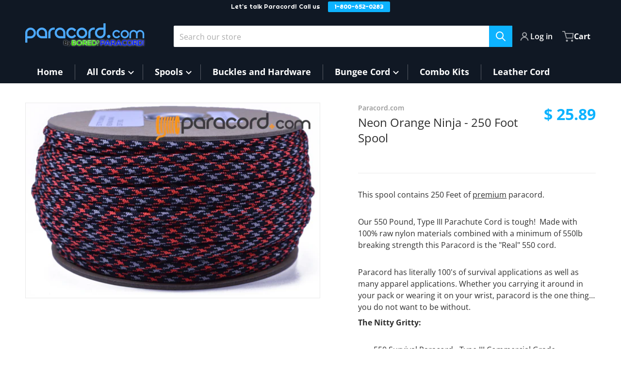

--- FILE ---
content_type: text/css
request_url: https://paracord.com/cdn/shop/t/7/assets/component-slider.css?v=183233211402442915251712338090
body_size: 924
content:
slider-component{position:relative;display:block}.slider-component__inner{position:relative}slider-component .slider{padding-bottom:4rem}@media (min-width: 990px){slider-component .slider{padding-bottom:0}}.no-js slider-component .slider{padding-bottom:3rem}@media (min-width: 990px){.no-js slider-component .slider{padding-bottom:0}}slider-component .slider--no-controls{padding-bottom:0}.slider__slide{position:relative;width:100%;flex-shrink:0;scroll-snap-align:start}@media screen and (max-width: 767px){.slider.slider--mobile{position:relative;flex-wrap:nowrap!important;overflow-x:auto;scroll-snap-type:x mandatory;scroll-behavior:smooth;scroll-padding-left:1rem;-webkit-overflow-scrolling:touch}.slider.slider--mobile .slider__slide{margin-bottom:0;padding-bottom:0}}@media screen and (max-width: 989px){.slider.slider--tablet{position:relative;flex-wrap:nowrap!important;overflow-x:auto;scroll-snap-type:x mandatory;scroll-behavior:smooth;scroll-padding-left:1rem;-webkit-overflow-scrolling:touch}.slider.slider--tablet .slider__slide{margin-bottom:0;padding-bottom:0}}.slider.slider--desktop{position:relative;display:flex;scroll-snap-type:x var(--tw-scroll-snap-strictness);--tw-scroll-snap-strictness: mandatory;overflow-x:auto;scroll-behavior:smooth;-webkit-overflow-scrolling:touch}.classic .slider.slider--tablet{display:flex}.slider{scrollbar-color:var(--color-foreground) var(--color-foreground-4);-ms-overflow-style:none;scrollbar-width:none}.slider::-webkit-scrollbar{display:none;height:.25rem;width:.25rem}.no-js .slider{-ms-overflow-style:auto;scrollbar-width:auto}.no-js .slider::-webkit-scrollbar{display:block}.slider--no-controls::-webkit-scrollbar{display:block}.slider::-webkit-scrollbar-thumb{border-radius:.125rem;border-width:0px;background-color:var(--color-foreground-20)}.slider::-webkit-scrollbar-track{background:var(--color-foreground-4);border-radius:.4rem}.slider-counter{margin-right:3rem}.slideshow{overflow-x:clip;padding:0 1.5rem}@media all and (min-width: 768px){.slideshow{padding:0 2rem}}.slideshow .slider{padding:0}.slideshow[data-slides-per-view="1"]{padding-left:0;padding-right:0}.embed-responsive{height:100%;width:100%}.embed-responsive>iframe{position:absolute;width:100%;top:-100%;height:300%}.ytp-chrome-top.ytp-show-cards-title,.ytp-title-text,.ytp-watermark:hover,.ytp-pause-overlay-container,.ytp-show-cards-title,.ytp-chrome-top,.ytp-chrome-bottom,.ytp-chrome-top-buttons,.ytp-pause-overlay{opacity:0!important}.ytp-pause-overlay{display:none!important}.embed-responsive-16by9{padding-bottom:0}.slider.slider--desktop~.slider-buttons{display:flex}slider-component .slider-buttons{position:absolute;top:0;right:0;bottom:0;z-index:10}.slider-buttons.slider-buttons--overlay{border:.1rem solid var(--color-foreground-8);background-color:var(--color-background)}.slider-buttons--overlay .slider-counter{padding:0 1.4rem;margin-right:0}.slider-buttons{display:flex;align-items:center}.slider-button{min-width:auto;margin:.25rem;padding:.25rem}.slider-buttons--overlay .slider-button{margin-top:-1px;margin-bottom:-1px}.slider-buttons--overlay .slider-button+.slider-button{margin-right:-1px}.slider-button .icon{height:1.5rem;padding:.25rem;width:1.5rem}.slider-button[disabled]{opacity:.8}.slider-button[disabled] .icon{color:var(--color-foreground-30)}.slider-button--next .icon{transform:rotate(-90deg)}.slider-button--prev .icon{transform:rotate(90deg)}.slider-button:focus-visible{z-index:1}.slideshow .slider-buttons{position:static}.slideshow .slider-button{position:absolute;top:50%;left:.5rem;z-index:10;margin:0;--tw-translate-y: -50%;transform:translate(var(--tw-translate-x),var(--tw-translate-y)) rotate(var(--tw-rotate)) skew(var(--tw-skew-x)) skewY(var(--tw-skew-y)) scaleX(var(--tw-scale-x)) scaleY(var(--tw-scale-y));overflow:hidden;border-width:0px;background-color:transparent;padding:.5rem .25rem}.slideshow[data-slides-per-view="1"] .slider-button{background-color:rgba(var(--color-background-rgb),.6)}.slideshow .slider-button .icon{height:2rem;padding:.5rem .25rem;width:1.5rem;margin-left:-.125rem;--tw-rotate: 90deg;--tw-scale-y: 1.25;--tw-scale-x: 1.5;transform:translate(var(--tw-translate-x),var(--tw-translate-y)) rotate(var(--tw-rotate)) skew(var(--tw-skew-x)) skewY(var(--tw-skew-y)) scaleX(var(--tw-scale-x)) scaleY(var(--tw-scale-y))}.slider-buttons__container{display:none}@media all and (max-width: 768px){.slider-buttons__container{display:block;position:relative;height:4rem}}@media all and (min-width: 768px){.slideshow .slider-button .icon{height:2rem;padding:.5rem;width:2rem}}.slideshow .slider-button--next{left:auto;right:.5rem}.slideshow .slider-button--next .icon{margin-left:auto;margin-right:-.125rem;--tw-rotate: -90deg;transform:translate(var(--tw-translate-x),var(--tw-translate-y)) rotate(var(--tw-rotate)) skew(var(--tw-skew-x)) skewY(var(--tw-skew-y)) scaleX(var(--tw-scale-x)) scaleY(var(--tw-scale-y))}.slideshow .slider-button--stucked{border-radius:0 4px 4px 0;left:0;padding-left:0;padding-right:0;padding-top:.5rem;padding-bottom:.5rem}@media (min-width: 990px){.slideshow .slider-button--stucked{padding-top:1rem;padding-bottom:1rem}}.slideshow .slider-button--stucked.slider-button--next{border-radius:4px 0 0 4px;left:auto;right:0}.slider-pagination{display:flex;width:100%;gap:.5rem;padding-top:.5rem;padding-bottom:.5rem}.slider-bullets>*{border-radius:2px;background-color:var(--color-foreground-20);height:3px;transition-property:background,width;transition-timing-function:cubic-bezier(.4,0,.2,1);transition-duration:.3s;width:1.5rem}.slider-bullets>*:focus:not(:focus-visible){--tw-ring-offset-shadow: var(--tw-ring-inset) 0 0 0 var(--tw-ring-offset-width) var(--tw-ring-offset-color);--tw-ring-shadow: var(--tw-ring-inset) 0 0 0 calc(0px + var(--tw-ring-offset-width)) var(--tw-ring-color);box-shadow:var(--tw-ring-offset-shadow),var(--tw-ring-shadow),var(--tw-shadow, 0 0 #0000)}.slider-bullets .page-active{background:var(--color-base-accent-1);width:4rem}.slider-pagination.slider-scrollbar{justify-content:center;margin:.5rem 0}.slider-pagination.slider-scrollbar>*{border-radius:50%;width:0;height:0;padding:.25rem;visibility:visible}.slider-pagination.slider-scrollbar .page-active{width:.5rem;padding:.25rem;border-radius:50%}@media only screen and (min-width: 767px){.slider-pagination.slider-scrollbar{display:none}}.slideshow[data-slides-per-view="1"] .slider-pagination--floating{bottom:.5rem}@media all and (min-width: 640px){.slideshow[data-slides-per-view="1"] .slider-pagination--floating{bottom:1rem}}@media all and (min-width: 768px){.slideshow[data-slides-per-view="1"] .slider-pagination--floating{bottom:1.5rem;justify-content:center;padding:.5rem 0;width:50%}}@media all and (min-width: 1280px){.slideshow[data-slides-per-view="1"] .slider-pagination--floating{bottom:2.5rem;width:33.3333%}}.slideshow[data-slides-per-view="1"] .slider-pagination--floating>*{background-color:var(--color-background)}.slideshow[data-slides-per-view="1"] .slider-pagination--floating .page-active{background:var(--color-base-accent-1)}slider-thumbnails{display:block;position:relative}.slider-thumbs{scroll-snap-type:x var(--tw-scroll-snap-strictness);--tw-scroll-snap-strictness: mandatory;align-items:center;overflow-x:auto;scroll-behavior:smooth;-webkit-overflow-scrolling:touch;scrollbar-color:var(--color-foreground) var(--color-foreground-4);-ms-overflow-style:auto;scrollbar-width:auto}.slider-thumbs::-webkit-scrollbar{display:block;height:.25rem;width:.25rem}.slider-thumbs::-webkit-scrollbar-thumb{border-radius:.125rem;border-width:0px;background-color:var(--color-foreground-20)}.slider-thumbs::-webkit-scrollbar-track{border-radius:.125rem;background-color:var(--color-foreground-4)}.slider-thumbs>*{width:4rem;flex-shrink:0;scroll-snap-align:start;border-width:1px;border-color:var(--color-foreground-20)}.slider-thumbs a.button{display:block;border-radius:0;padding:0}.slider-thumbs a.button:hover{--tw-shadow: 0 0 #0000;--tw-shadow-colored: 0 0 #0000;box-shadow:var(--tw-ring-offset-shadow, 0 0 #0000),var(--tw-ring-shadow, 0 0 #0000),var(--tw-shadow)}.slider-thumbs a.button:focus{--tw-shadow: 0 0 #0000;--tw-shadow-colored: 0 0 #0000;box-shadow:var(--tw-ring-offset-shadow, 0 0 #0000),var(--tw-ring-shadow, 0 0 #0000),var(--tw-shadow)}.slider-thumbs .page-active{border-color:var(--color-foreground)}
/*# sourceMappingURL=/cdn/shop/t/7/assets/component-slider.css.map?v=183233211402442915251712338090 */


--- FILE ---
content_type: text/css
request_url: https://paracord.com/cdn/shop/t/7/assets/component-listing-grid.css?v=88842250935698873251712338090
body_size: 6
content:
@media (min-width: 768px){squama-item:hover,squama-item[data-focused]{z-index:20;overflow:visible}}squama-item .item-link{transition-property:color,background-color,border-color,text-decoration-color,fill,stroke,opacity,box-shadow,transform,filter,-webkit-backdrop-filter;transition-property:color,background-color,border-color,text-decoration-color,fill,stroke,opacity,box-shadow,transform,filter,backdrop-filter;transition-property:color,background-color,border-color,text-decoration-color,fill,stroke,opacity,box-shadow,transform,filter,backdrop-filter,-webkit-backdrop-filter;transition-timing-function:cubic-bezier(.4,0,.2,1);transition-duration:.15s}@media (min-width: 768px){squama-item:hover .item-link,squama-item[data-focused] .item-link{border-color:var(--color-foreground-10);--tw-shadow: 0 10px 15px -3px rgb(0 0 0 / .1), 0 4px 6px -4px rgb(0 0 0 / .1);--tw-shadow-colored: 0 10px 15px -3px var(--tw-shadow-color), 0 4px 6px -4px var(--tw-shadow-color);box-shadow:var(--tw-ring-offset-shadow, 0 0 #0000),var(--tw-ring-shadow, 0 0 #0000),var(--tw-shadow)}}@media (hover: hover){squama-item:hover .item-image__with-secondary img:first-child,squama-item:hover .item-image__with-secondary img+img+img,squama-item[data-focused] .item-image__with-secondary img{opacity:0}squama-item:hover .item-image__with-secondary img+img,squama-item:hover .item-image__with-secondary img.img_opacity_order,squama-item[data-focused] .item-image__with-secondary img+img{opacity:1}}squama-item:hover .item-title,squama-item[data-focused] .item-title{text-decoration-line:underline;text-underline-offset:1px}@media all and (min-width: 768px){squama-item:hover .item-title,squama-item[data-focused] .item-title{-webkit-line-clamp:initial}}[data-mode=grid] squama-item:after{content:"";display:none}@media (min-width: 768px){[data-mode=grid] squama-item:after{position:absolute;bottom:0;display:block;height:1rem;width:100%;background-image:linear-gradient(to bottom,var(--tw-gradient-stops));--tw-gradient-from: transparent var(--tw-gradient-from-position);--tw-gradient-to: rgb(0 0 0 / 0) var(--tw-gradient-to-position);--tw-gradient-stops: var(--tw-gradient-from), var(--tw-gradient-to);--tw-gradient-to: var(--color-background) var(--tw-gradient-to-position)}[data-mode=grid] squama-item:hover:after,[data-mode=grid] squama-item[data-focused]:after{display:none}}[data-mode=grid] squama-item[data-has-rating=true]{--grid-item--action-button__margin: -4rem 0 0}.slider--tablet squama-item:hover,.slider--tablet squama-item[data-focused]{overflow:hidden}@media (min-width: 990px){.slider--tablet squama-item:hover,.slider--tablet squama-item[data-focused]{overflow:visible}}@media (min-width: 768px){.slider--tablet squama-item:hover:after,.slider--tablet squama-item[data-focused]:after{display:block}}@media (min-width: 990px){.slider--tablet squama-item:hover:after,.slider--tablet squama-item[data-focused]:after{display:none}}@media all and (min-width: 768px){squama-item[data-status=ready] .item-actions-wrapper{display:block}}
/*# sourceMappingURL=/cdn/shop/t/7/assets/component-listing-grid.css.map?v=88842250935698873251712338090 */


--- FILE ---
content_type: text/javascript
request_url: https://paracord.com/cdn/shop/t/7/assets/popup-banner.js?v=160637688701332288611712338090
body_size: -194
content:
if(!customElements.get("popup-banner")){class PopupBanner extends ModalDialog{constructor(){super(),this.dataset.showup=="exit_intent"?document.addEventListener("mouseout",function(event){!event.toElement&&!event.relatedTarget&&event.target.nodeName!=="INPUT"&&this.show()}.bind(this)):this.show(),this.addEventListener("click",event=>{event.target.nodeName==="POPUP-BANNER"&&this.hide()}),this.querySelector('[id^="ModalClose-"]').addEventListener("click",event=>{this.setLastShown(parseInt(this.dataset.shownUtc))})}#isSameDay(timestamp){return new Date(timestamp).toDateString()==new Date().toDateString()}#isSameWeek(timestamp){var millisecondsPerDay=864e5,now=Date.now();return!((now-timestamp)/millisecondsPerDay>7||new Date(timestamp).getDay()>new Date(now).getDay())}show(isForced){const dialog=this.querySelector("[role=dialog]");(this.isAllowed()||isForced)&&(dialog&&dialog.style.setProperty("--clientHeight",dialog.clientHeight+"px"),super.show(),this.dataset.shownUtc=Date.now())}setLastShown(timestamp){var data=this.getData();this.dataset.id&&(data[this.dataset.id]={lastShown:timestamp},localStorage.setItem("argento_popup_banner",JSON.stringify(data)))}getData(){var data,e;try{data=JSON.parse(localStorage.getItem("argento_popup_banner"))}catch{data={}}return data||{}}getLastShown(){return this.getData()[this.dataset.id]?.lastShown||0}isAllowed(){var isAllowed=!1,lastShown=this.getLastShown();return this.disabled?isAllowed=!1:this.dataset.frequency==="daily"?isAllowed=!this.#isSameDay(lastShown):this.dataset.frequency==="weekly"&&(isAllowed=!this.#isSameWeek(lastShown)),isAllowed}}customElements.define("popup-banner",PopupBanner)}
//# sourceMappingURL=/cdn/shop/t/7/assets/popup-banner.js.map?v=160637688701332288611712338090


--- FILE ---
content_type: text/javascript
request_url: https://paracord.com/cdn/shop/t/7/assets/details-disclosure.js?v=107268866184557689741712338090
body_size: -358
content:
class DetailsDisclosure extends HTMLElement{constructor(){super(),this.mainDetailsToggle=this.querySelector("details"),this.addEventListener("keyup",this.onKeyUp),this.mainDetailsToggle.addEventListener("focusout",this.onFocusOut.bind(this))}onKeyUp(event){if(event.code.toUpperCase()!=="ESCAPE")return;const openDetailsElement=event.target.closest("details[open]");if(!openDetailsElement)return;const summaryElement=openDetailsElement.querySelector("summary");openDetailsElement.removeAttribute("open"),summaryElement.focus()}onFocusOut(){setTimeout(()=>{this.contains(document.activeElement)||this.close()})}close(){this.mainDetailsToggle.removeAttribute("open")}}customElements.define("details-disclosure",DetailsDisclosure);
//# sourceMappingURL=/cdn/shop/t/7/assets/details-disclosure.js.map?v=107268866184557689741712338090
